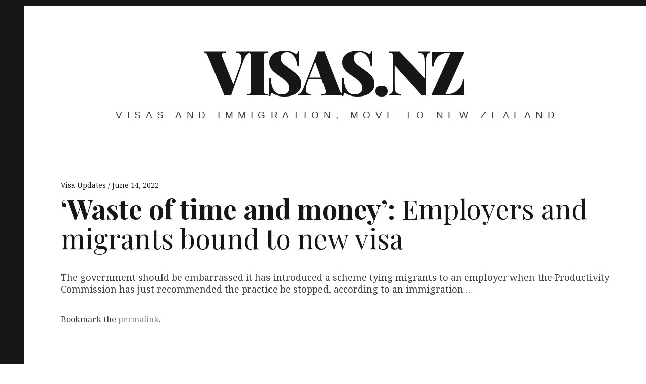

--- FILE ---
content_type: text/html; charset=utf-8
request_url: https://www.google.com/recaptcha/api2/aframe
body_size: 266
content:
<!DOCTYPE HTML><html><head><meta http-equiv="content-type" content="text/html; charset=UTF-8"></head><body><script nonce="DgUBJnd8PjxeeybOtEohIw">/** Anti-fraud and anti-abuse applications only. See google.com/recaptcha */ try{var clients={'sodar':'https://pagead2.googlesyndication.com/pagead/sodar?'};window.addEventListener("message",function(a){try{if(a.source===window.parent){var b=JSON.parse(a.data);var c=clients[b['id']];if(c){var d=document.createElement('img');d.src=c+b['params']+'&rc='+(localStorage.getItem("rc::a")?sessionStorage.getItem("rc::b"):"");window.document.body.appendChild(d);sessionStorage.setItem("rc::e",parseInt(sessionStorage.getItem("rc::e")||0)+1);localStorage.setItem("rc::h",'1768624089121');}}}catch(b){}});window.parent.postMessage("_grecaptcha_ready", "*");}catch(b){}</script></body></html>